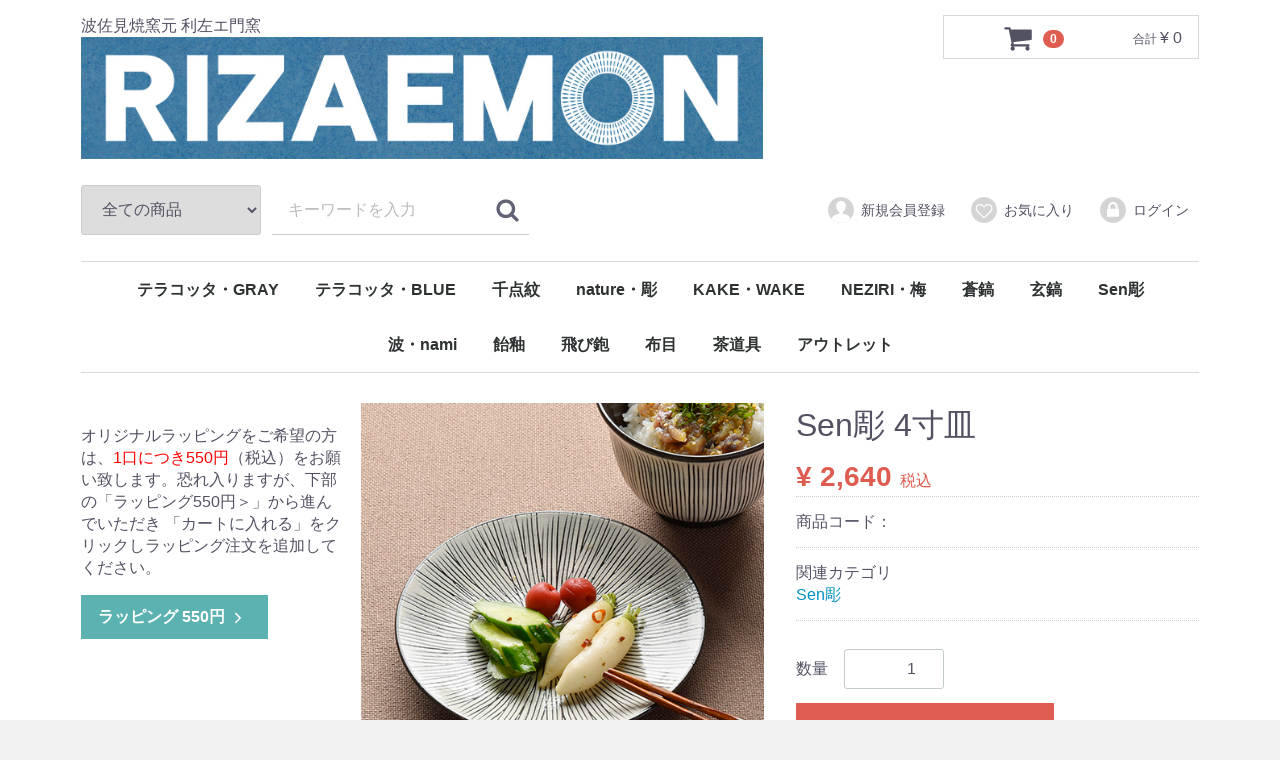

--- FILE ---
content_type: text/html; charset=UTF-8
request_url: https://rizaemon.jp/shop/html/products/detail/346
body_size: 21849
content:
<!doctype html>
<html lang="ja">
<head>
<meta charset="utf-8">
<meta http-equiv="X-UA-Compatible" content="IE=edge">
<title>利左エ門窯直販オンラインストア公式 / Sen彫 4寸皿</title>
    <meta name="description" content="利左エ門窯は生地作りから焼成までの全ての工程をこなせる波佐見焼では、数少ない「職人集団」の窯元です。">
    <meta name="keywords" content="波佐見焼,窯元,蒼鎬,飛び鉋,飴釉,しのぎ,マグカップ,急須,陶器,ポット,通販">
<meta name="viewport" content="width=device-width, initial-scale=1">
<link rel="icon" href="/shop/html/template/default/img/common/favicon.ico">
<link rel="stylesheet" href="/shop/html/template/default/css/style.css?v=3.0.13">
<link rel="stylesheet" href="/shop/html/template/default/css/slick.css?v=3.0.13">
<link rel="stylesheet" href="/shop/html/template/default/css/default.css?v=3.0.13">
<!-- for original theme CSS -->

<script src="https://ajax.googleapis.com/ajax/libs/jquery/1.11.3/jquery.min.js"></script>
<script>window.jQuery || document.write('<script src="/shop/html/template/default/js/vendor/jquery-1.11.3.min.js?v=3.0.13"><\/script>')</script>


</head>
<body id="page_product_detail" class="product_page">
<div id="wrapper">
    <header id="header">
        <div class="container-fluid inner">
                                                            <!-- ▼ロゴ -->
                         <div class="header_logo_area">
                <p class="copy">波佐見焼窯元 利左エ門窯</p>
<a href="http://rizaemon.jp/shop/html/">        
 <img src="http://rizaemon.jp/shop/html/user_data/icon/riza_rogo.jpg" width="80%">

            </div>
        <!-- ▲ロゴ -->
    <!-- ▼カゴの中 -->
                        <div id="cart_area">
    <p class="clearfix cart-trigger"><a href="#cart">
            <svg class="cb cb-shopping-cart">
                <use xlink:href="#cb-shopping-cart"/>
            </svg>
            <span class="badge">0</span>
            <svg class="cb cb-close">
                <use xlink:href="#cb-close"/>
            </svg>
        </a>
        <span class="cart_price pc">合計 <span class="price">¥ 0</span></span></p>
    <div id="cart" class="cart">
        <div class="inner">
                                                    <div class="btn_area">
                    <div class="message">
                        <p class="errormsg bg-danger" style="margin-bottom: 20px;">
                            現在カート内に<br>商品はございません。
                        </p>
                    </div>
                </div>
                    </div>
    </div>
</div>
                <!-- ▲カゴの中 -->
    <!-- ▼商品検索 -->
                        <div class="drawer_block pc header_bottom_area">
    <div id="search" class="search">
        <form method="get" id="searchform" action="/shop/html/products/list">
            <div class="search_inner">
                <select id="category_id" name="category_id" class="form-control"><option value="">全ての商品</option><option value="33">テラコッタ・GRAY</option><option value="32">テラコッタ・BLUE</option><option value="31">千点紋</option><option value="28">nature・彫</option><option value="29">KAKE・WAKE</option><option value="30">NEZIRI・梅</option><option value="7">蒼鎬</option><option value="15">　鎬（しのぎ）</option><option value="14">　市松</option><option value="22">玄鎬</option><option value="23">Sen彫</option><option value="24">波・nami</option><option value="25">　nami・白</option><option value="26">　nami・黒</option><option value="8">飴釉</option><option value="9">飛び鉋</option><option value="11">　黒刷毛飛び鉋</option><option value="10">　白刷毛飛び鉋</option><option value="12">布目</option><option value="16">茶道具</option><option value="17">　茶碗・仙茶</option><option value="18">　水指・蓋置</option><option value="20">　湯沸かし・急須</option><option value="19">　涼炉・瓶掛</option><option value="21">アウトレット</option></select>
                <div class="input_search clearfix">
                    <input type="search" id="name" name="name" maxlength="50" placeholder="キーワードを入力" class="form-control" />
                    <button type="submit" class="bt_search"><svg class="cb cb-search"><use xlink:href="#cb-search" /></svg></button>
                </div>
            </div>
            <div class="extra-form">
                                                                                                    </div>
        </form>
    </div>
</div>
                <!-- ▲商品検索 -->
    <!-- ▼ログイン -->
                            <div id="member" class="member drawer_block pc">
        <ul class="member_link">
            <li>
                <a href="https://rizaemon.jp/shop/html/entry">
                    <svg class="cb cb-user-circle"><use xlink:href="#cb-user-circle" /></svg>新規会員登録
                </a>
            </li>
                            <li><a href="https://rizaemon.jp/shop/html/mypage/favorite"><svg class="cb cb-heart-circle"><use xlink:href="#cb-heart-circle"></use></svg>お気に入り</a></li>
                        <li>
                <a href="https://rizaemon.jp/shop/html/mypage/login">
                    <svg class="cb cb-lock-circle"><use xlink:href="#cb-lock-circle" /></svg>ログイン
                </a>
            </li>
        </ul>
    </div>

                <!-- ▲ログイン -->
    <!-- ▼カテゴリ -->
                        
<nav id="category" class="drawer_block pc">
    <ul class="category-nav">
                <li>
        <a href="https://rizaemon.jp/shop/html/products/list?category_id=33">
            テラコッタ・GRAY
        </a>
            </li>

                <li>
        <a href="https://rizaemon.jp/shop/html/products/list?category_id=32">
            テラコッタ・BLUE
        </a>
            </li>

                <li>
        <a href="https://rizaemon.jp/shop/html/products/list?category_id=31">
            千点紋
        </a>
            </li>

                <li>
        <a href="https://rizaemon.jp/shop/html/products/list?category_id=28">
            nature・彫
        </a>
            </li>

                <li>
        <a href="https://rizaemon.jp/shop/html/products/list?category_id=29">
            KAKE・WAKE
        </a>
            </li>

                <li>
        <a href="https://rizaemon.jp/shop/html/products/list?category_id=30">
            NEZIRI・梅
        </a>
            </li>

                <li>
        <a href="https://rizaemon.jp/shop/html/products/list?category_id=7">
            蒼鎬
        </a>
                    <ul>
                                    <li>
        <a href="https://rizaemon.jp/shop/html/products/list?category_id=15">
            鎬（しのぎ）
        </a>
            </li>

                                    <li>
        <a href="https://rizaemon.jp/shop/html/products/list?category_id=14">
            市松
        </a>
            </li>

                        </ul>
            </li>

                <li>
        <a href="https://rizaemon.jp/shop/html/products/list?category_id=22">
            玄鎬
        </a>
            </li>

                <li>
        <a href="https://rizaemon.jp/shop/html/products/list?category_id=23">
            Sen彫
        </a>
            </li>

                <li>
        <a href="https://rizaemon.jp/shop/html/products/list?category_id=24">
            波・nami
        </a>
                    <ul>
                                    <li>
        <a href="https://rizaemon.jp/shop/html/products/list?category_id=25">
            nami・白
        </a>
            </li>

                                    <li>
        <a href="https://rizaemon.jp/shop/html/products/list?category_id=26">
            nami・黒
        </a>
            </li>

                        </ul>
            </li>

                <li>
        <a href="https://rizaemon.jp/shop/html/products/list?category_id=8">
            飴釉
        </a>
            </li>

                <li>
        <a href="https://rizaemon.jp/shop/html/products/list?category_id=9">
            飛び鉋
        </a>
                    <ul>
                                    <li>
        <a href="https://rizaemon.jp/shop/html/products/list?category_id=11">
            黒刷毛飛び鉋
        </a>
            </li>

                                    <li>
        <a href="https://rizaemon.jp/shop/html/products/list?category_id=10">
            白刷毛飛び鉋
        </a>
            </li>

                        </ul>
            </li>

                <li>
        <a href="https://rizaemon.jp/shop/html/products/list?category_id=12">
            布目
        </a>
            </li>

                <li>
        <a href="https://rizaemon.jp/shop/html/products/list?category_id=16">
            茶道具
        </a>
                    <ul>
                                    <li>
        <a href="https://rizaemon.jp/shop/html/products/list?category_id=17">
            茶碗・仙茶
        </a>
            </li>

                                    <li>
        <a href="https://rizaemon.jp/shop/html/products/list?category_id=18">
            水指・蓋置
        </a>
            </li>

                                    <li>
        <a href="https://rizaemon.jp/shop/html/products/list?category_id=20">
            湯沸かし・急須
        </a>
            </li>

                                    <li>
        <a href="https://rizaemon.jp/shop/html/products/list?category_id=19">
            涼炉・瓶掛
        </a>
            </li>

                        </ul>
            </li>

                <li>
        <a href="https://rizaemon.jp/shop/html/products/list?category_id=21">
            アウトレット
        </a>
            </li>

        </ul> <!-- category-nav -->
</nav>
                <!-- ▲カテゴリ -->

                                                    <p id="btn_menu"><a class="nav-trigger" href="#nav">Menu<span></span></a></p>
        </div>
    </header>

    <div id="contents" class="theme_side_left">

        <div id="contents_top">
                                            </div>

        <div class="container-fluid inner">
                                        <div id="side_left" class="side">
                                            <!-- ▼ラッピング -->
            <br>オリジナルラッピングをご希望の方は、<font color="red">1口につき550円</font>（税込）をお願い致します。恐れ入りますが、下部の「ラッピング550円＞」から進んでいただき
「カートに入れる」をクリックしラッピング注文を追加してください。<br>
<p><a class="btn btn-success" href="https://rizaemon.jp/shop/html/products/detail/278">ラッピング 550円<svg class="cb cb-angle-right"><use xlink:href="#cb-angle-right" /></svg></a></p>
        <!-- ▲ラッピング -->

                                    </div>
                        
            <div id="main">
                                                
                <div id="main_middle">
                        
    <!-- ▼item_detail▼ -->
    <div id="item_detail">
        <div id="detail_wrap" class="row">
            <!--★画像★-->
            <div id="item_photo_area" class="col-sm-6">
                <div id="detail_image_box__slides" class="slides">
                                                                    <div id="detail_image_box__item--1"><img src="/shop/html/upload/save_image/0306170843_5c7f800b23d43.jpg"/></div>
                                                <div id="detail_image_box__item--2"><img src="/shop/html/upload/save_image/0306170853_5c7f801579481.jpg"/></div>
                                                <div id="detail_image_box__item--3"><img src="/shop/html/upload/save_image/0306170855_5c7f8017976cc.jpg"/></div>
                                                <div id="detail_image_box__item--4"><img src="/shop/html/upload/save_image/0306170857_5c7f80198e873.jpg"/></div>
                                                <div id="detail_image_box__item--5"><img src="/shop/html/upload/save_image/0306170859_5c7f801b62543.jpg"/></div>
                                                <div id="detail_image_box__item--6"><img src="/shop/html/upload/save_image/0306171322_5c7f81223cbe3.jpg"/></div>
                                                            </div>
            </div>

            <section id="item_detail_area" class="col-sm-6">

                <!--★商品名★-->
                <h3 id="detail_description_box__name" class="item_name">Sen彫 4寸皿</h3>
                <div id="detail_description_box__body" class="item_detail">

                    
                    <!--★通常価格★-->
                                        <!--★販売価格★-->
                    <p id="detail_description_box__sale_price" class="sale_price text-primary"> <span class="price02_default">¥ 2,640</span> <span class="small">税込</span></p>
                    <!--▼商品コード-->
                    <p id="detail_description_box__item_range_code" class="item_code">商品コード： <span id="item_code_default">
                        
                                                </span> </p>
                    <!--▲商品コード-->

                    <!-- ▼関連カテゴリ▼ -->
                    <div id="relative_category_box" class="relative_cat">
                        <p>関連カテゴリ</p>
                                                  <ol id="relative_category_box__relative_category--346_1">
                                                        <li><a id="relative_category_box__relative_category--346_1_23" href="https://rizaemon.jp/shop/html/products/list?category_id=23">Sen彫</a></li>
                                                    </ol>
                                            </div>
                    <!-- ▲関連カテゴリ▲ -->

                    <form action="?" method="post" id="form1" name="form1">
                        <!--▼買い物かご-->
                        <div id="detail_cart_box" class="cart_area">
                            
                                                                
                                                                <dl id="detail_cart_box__cart_quantity" class="quantity">
                                    <dt>数量</dt>
                                    <dd>
                                        <input type="number" id="quantity" name="quantity" required="required" min="1" maxlength="9" class="form-control" value="1" />
                                        
                                    </dd>
                                </dl>

                                <div class="extra-form">
                                                                                                                                                                                                                                                                                                                                                                                                                                                                </div>

                                                                <div id="detail_cart_box__button_area" class="btn_area">
                                    <ul id="detail_cart_box__insert_button" class="row">
                                        <li class="col-xs-12 col-sm-8"><button type="submit" id="add-cart" class="btn btn-primary btn-block prevention-btn prevention-mask">カートに入れる</button></li>
                                    </ul>
                                                                        <ul id="detail_cart_box__favorite_button" class="row">
                                                                                    <li class="col-xs-12 col-sm-8"><button type="submit" id="favorite" class="btn btn-info btn-block prevention-btn prevention-mask">お気に入りに追加</button></li>
                                                                            </ul>
                                                                    </div>
                                                    </div>
                        <!--▲買い物かご-->
                        <div style="display: none"><input type="hidden" id="mode" name="mode" /></div><div style="display: none"><input type="hidden" id="product_id" name="product_id" value="346" /></div><div style="display: none"><input type="hidden" id="product_class_id" name="product_class_id" value="354" /></div><div style="display: none"><input type="hidden" id="_token" name="_token" value="j2I_n_myOT6v20SJ-KZuXP0yX-ptclajZB3yhkKqOoA" /></div>
                    </form>

                    <!--★商品説明★-->
                    <p id="detail_not_stock_box__description_detail" class="item_comment">サイズ：径14.5×高さ2.3cm<br />
レンジ・食洗機可</p>

                </div>
                <!-- /.item_detail -->

            </section>
            <!--詳細ここまで-->
        </div>

                    </div>
    <!-- ▲item_detail▲ -->
                </div>

                                                            </div>

                                    
                                    
        </div>

        <footer id="footer">
                                                            <!-- ▼ページトップへ -->
            <p id="pageTop"><a href="#"><center><img src="/shop/html/template/default/img/top/top_rtrn.jpg"></center></a></p>
        <!-- ▲ページトップへ -->
    <!-- ▼フッター -->
            <div class="container-fluid inner">
    <ul>
        <li><a href="https://rizaemon.jp/shop/html/help/about">当サイトについて</a></li>
        <li><a href="https://rizaemon.jp/shop/html/help/privacy">プライバシーポリシー</a></li>
        <li><a href="https://rizaemon.jp/shop/html/help/tradelaw">特定商取引法に基づく表記</a></li>
        <li><a href="https://rizaemon.jp/shop/html/contact">お問い合わせ</a></li>
    </ul>
    <div class="footer_logo_area">
<a href="http://rizaemon.jp/shop/html">
         <img src="http://rizaemon.jp/shop/html/user_data/icon/riza_rogo.jpg" width="30%"></p>
        <p class="copyright">
            <small>copyright (c) 利左エ門窯直販オンラインストア公式 all rights reserved.</small>
        </p>
    </div>
</div>
        <!-- ▲フッター -->

                                        
        </footer>

    </div>

    <div id="drawer" class="drawer sp">
    </div>

</div>

<div class="overlay"></div>

<script src="/shop/html/template/default/js/vendor/bootstrap.custom.min.js?v=3.0.13"></script>
<script src="/shop/html/template/default/js/vendor/slick.min.js?v=3.0.13"></script>
<script src="/shop/html/template/default/js/function.js?v=3.0.13"></script>
<script src="/shop/html/template/default/js/eccube.js?v=3.0.13"></script>
<script>
$(function () {
    $('#drawer').append($('.drawer_block').clone(true).children());
    $.ajax({
        url: '/shop/html/template/default/img/common/svg.html',
        type: 'GET',
        dataType: 'html',
    }).done(function(data){
        $('body').prepend(data);
    }).fail(function(data){
    });
});
</script>
<script>
    eccube.classCategories = {"__unselected":{"__unselected":{"name":"\u9078\u629e\u3057\u3066\u304f\u3060\u3055\u3044","product_class_id":""}},"__unselected2":{"#":{"classcategory_id2":"","name":"","stock_find":true,"price01":"","price02":"2,640","product_class_id":"354","product_code":"","product_type":"1"}}};

    // 規格2に選択肢を割り当てる。
    function fnSetClassCategories(form, classcat_id2_selected) {
        var $form = $(form);
        var product_id = $form.find('input[name=product_id]').val();
        var $sele1 = $form.find('select[name=classcategory_id1]');
        var $sele2 = $form.find('select[name=classcategory_id2]');
        eccube.setClassCategories($form, product_id, $sele1, $sele2, classcat_id2_selected);
    }

    </script>

<script>
$(function(){
    $('.carousel').slick({
        infinite: false,
        speed: 300,
        prevArrow:'<button type="button" class="slick-prev"><span class="angle-circle"><svg class="cb cb-angle-right"><use xlink:href="#cb-angle-right" /></svg></span></button>',
        nextArrow:'<button type="button" class="slick-next"><span class="angle-circle"><svg class="cb cb-angle-right"><use xlink:href="#cb-angle-right" /></svg></span></button>',
        slidesToShow: 4,
        slidesToScroll: 4,
        responsive: [
            {
                breakpoint: 768,
                settings: {
                    slidesToShow: 3,
                    slidesToScroll: 3
                }
            }
        ]
    });

    $('.slides').slick({
        dots: true,
        arrows: false,
        speed: 300,
        customPaging: function(slider, i) {
            return '<button class="thumbnail">' + $(slider.$slides[i]).find('img').prop('outerHTML') + '</button>';
        }
    });

    $('#favorite').click(function() {
        $('#mode').val('add_favorite');
    });

    $('#add-cart').click(function() {
        $('#mode').val('add_cart');
    });

    // bfcache無効化
    $(window).bind('pageshow', function(event) {
        if (event.originalEvent.persisted) {
            location.reload(true);
        }
    });
});
</script>

</body>
</html>
